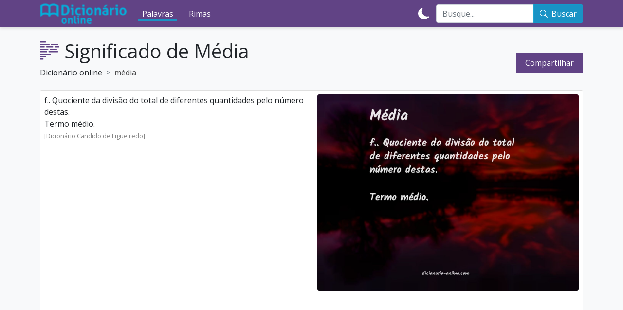

--- FILE ---
content_type: text/html; charset=utf-8
request_url: https://dicionario-online.com/media_4/
body_size: 9817
content:
<!DOCTYPE html>
<html lang="pt-br">

<head>
		<meta charset="utf-8">
	<meta http-equiv="X-UA-Compatible" content="IE=edge">
	<script defer src="../../lib/scripts/min/main.min.js"></script>
	<script async src="https://cdn.jsdelivr.net/npm/bootstrap@5.1.3/dist/js/bootstrap.min.js" integrity="sha384-QJHtvGhmr9XOIpI6YVutG+2QOK9T+ZnN4kzFN1RtK3zEFEIsxhlmWl5/YESvpZ13" crossorigin="anonymous"></script>
	<script defer src="../../lib/scripts/min/darkMode.min.js"></script>
	<script defer src="https://images.dmca.com/Badges/DMCABadgeHelper.min.js"></script>

	<meta name="viewport" content="width=device-width, initial-scale=1">
	<link rel="preconnect" href="https://fonts.googleapis.com">
	<link rel="preconnect" href="https://fonts.gstatic.com" crossorigin>
	<link href="https://fonts.googleapis.com/css2?family=Open+Sans&display=swap" rel="stylesheet">
	<!-- <meta name="google-site-verification" content="OuSOKOJcYmaIccv1wIf_NDyPH4VuJVGWB61Y6Y4Ifts" /> -->


	<meta name="description" content="Significado de Média no dicionário de português, a definição de média com rimas e anagramas. F.. Quociente da divisão do total de diferentes quantidades pelo núme.... Dicionário Online de Português." />
	<meta name="keywords" content=" Dicionário" />


	<link rel="icon" type="image/x-icon" href="../../favicon.ico">
	<link rel="canonical" href="https://dicionario-online.com/media_4/" />


	<meta name="color-scheme" content="dark light">
	<meta name="theme-color" content="#614385">
	<link rel="stylesheet" href="https://cdn.jsdelivr.net/npm/bootstrap@5.1.3/dist/css/bootstrap.min.css" integrity="sha384-1BmE4kWBq78iYhFldvKuhfTAU6auU8tT94WrHftjDbrCEXSU1oBoqyl2QvZ6jIW3" crossorigin="anonymous">
	<link rel="stylesheet" href="../../css/main.css" type="text/css" media="screen">


		<noscript>
		<style>
			body {
				visibility: visible;
			}
		</style>
	</noscript>
			<meta property="fb:app_id" content="1604098639807573" />
			<meta property="og:locale" content="pt_BR">
	<meta property="og:locale:alternate" content="pt_PT">
	<meta property="og:title" content="Média" />
	<meta property="og:description" content="Significado de Média no dicionário de português, a definição de média com rimas e anagramas. F.. Quociente da divisão do total de diferentes quantidades pelo núme..." />
	<meta property="og:url" content="https://dicionario-online.com/media_4/" />
	<meta property="og:site_name" content="Dicionário-Online" />
	<meta property="og:type" content="article" />

	<meta name="twitter:card" content="summary" />
	<meta name="twitter:title" content="Média" />
	<meta name="twitter:description" content="Significado de Média no dicionário de português, a definição de média com rimas e anagramas. F.. Quociente da divisão do total de diferentes quantidades pelo núme..." />
	<meta name="twitter:url" content="https://dicionario-online.com/media_4/" />

		<meta property="og:image" content="https://dicionario-online.com/img/dicionario_common_share.jpg" />
	<meta name="thumbnail" content="https://dicionario-online.com/img/dicionario_common_share.jpg" />
	<meta itemprop="image" content="https://dicionario-online.com/img/dicionario_common_share.jpg" />
	<meta property="og:image:height" content="1200" />
	<meta property="og:image:width" content="627" />
	<meta name="twitter:image" content="https://dicionario-online.com/img/dicionario_common_share.jpg" />

	<meta property="og:type" content="article"/>
	<title>Média</title>

	<!-- <script data-ad-client="ca-pub-4464150098144622" async src="https://pagead2.googlesyndication.com/pagead/js/adsbygoogle.js"></script> -->
<!-- Global site tag (gtag.js) - Google Analytics -->
<script async src="https://www.googletagmanager.com/gtag/js?id=G-LH34E6JDZ4"></script>
<script>
  window.dataLayer = window.dataLayer || [];
  function gtag(){dataLayer.push(arguments);}
  gtag('js', new Date());

  gtag('config', 'G-LH34E6JDZ4');
</script>


    <script type="application/ld+json">
        {
            "@context": "https://schema.org",
            "@type": "Organization",
            "name": "DicionárioOnline",
            "url": "https://dicionario-online.com"
        }
    </script>
    <script type="application/ld+json">
    {
      "@context": "https://schema.org",
      "@type": "WebSite",
      "url": "https://dicionario-online.com",
      "potentialAction": {
        "@type": "SearchAction",
        "target": {
          "@type": "EntryPoint",
          "urlTemplate": "https://dicionario-online.com/pesquisa.php??q={search_key}"
        },
        "query-input": "required name=search_key"
      }
    }
    </script>



</head>

<body style="visibility: hidden;">

	<header >

		<nav class="navbar mobile-navbar navbar-dark fixed-top navbar-expand-xl py-2 py-xl-0" style="background-color: #a8bad5;">
			<div class="container">

				<a class="navbar-brand d-flex" href="/">
					<img src="/logo-dicionario.png" id="logo" alt="dicionario-online" width="178px" height="30px">
				</a>

				<button class="navbar-toggler" type="button" data-bs-toggle="collapse" data-bs-target="#navbarCollapse" aria-controls="navbarCollapse" aria-expanded="true" aria-label="Toggle navigation">
					<div class="navbar-toggler-icon d-xl-none"></div>
				</button>

				<div class="navbar-collapse collapse" id="navbarCollapse">
					<ul class="navbar-nav mb-2 mb-xl-0 me-auto">
						<li class="nav-item p-xl-2">
							<a class="nav-link text-white active " href="/">Palavras</a>
						</li>
						<li class="nav-item p-xl-2">
							<a class="nav-link text-white  " href="/rimas/">Rimas</a>
						</li>
					</ul>
					<div class="d-flex flex-row-reverse flex-lg-row">
						<button id="theme-toggle" class="btn btn-link text-white d-inline-flex align-items-center" type="button">
							<div class="d-block-light d-none">
								<svg xmlns="http://www.w3.org/2000/svg" width="1.5em" height="1.5em" fill="currentColor" class="bi bi-moon-fill" viewBox="0 0 16 16">
									<title>Modo escuro</title>
									<path d="M6 .278a.768.768 0 0 1 .08.858 7.208 7.208 0 0 0-.878 3.46c0 4.021 3.278 7.277 7.318 7.277.527 0 1.04-.055 1.533-.16a.787.787 0 0 1 .81.316.733.733 0 0 1-.031.893A8.349 8.349 0 0 1 8.344 16C3.734 16 0 12.286 0 7.71 0 4.266 2.114 1.312 5.124.06A.752.752 0 0 1 6 .278z" />
								</svg>
							</div>
							<div class="d-block-dark d-none">
								<svg xmlns="http://www.w3.org/2000/svg" width="1.5em" height="1.5em" fill="currentColor" class="bi bi-brightness-high-fill" viewBox="0 0 16 16">
									<title>Modo claro</title>
									<path d="M12 8a4 4 0 1 1-8 0 4 4 0 0 1 8 0zM8 0a.5.5 0 0 1 .5.5v2a.5.5 0 0 1-1 0v-2A.5.5 0 0 1 8 0zm0 13a.5.5 0 0 1 .5.5v2a.5.5 0 0 1-1 0v-2A.5.5 0 0 1 8 13zm8-5a.5.5 0 0 1-.5.5h-2a.5.5 0 0 1 0-1h2a.5.5 0 0 1 .5.5zM3 8a.5.5 0 0 1-.5.5h-2a.5.5 0 0 1 0-1h2A.5.5 0 0 1 3 8zm10.657-5.657a.5.5 0 0 1 0 .707l-1.414 1.415a.5.5 0 1 1-.707-.708l1.414-1.414a.5.5 0 0 1 .707 0zm-9.193 9.193a.5.5 0 0 1 0 .707L3.05 13.657a.5.5 0 0 1-.707-.707l1.414-1.414a.5.5 0 0 1 .707 0zm9.193 2.121a.5.5 0 0 1-.707 0l-1.414-1.414a.5.5 0 0 1 .707-.707l1.414 1.414a.5.5 0 0 1 0 .707zM4.464 4.465a.5.5 0 0 1-.707 0L2.343 3.05a.5.5 0 1 1 .707-.707l1.414 1.414a.5.5 0 0 1 0 .708z" />
								</svg>
							</div>
						</button>

						<form id="form-pesq" name="form-pesq" action="/pesquisa.php" method="get" class="navbar-form m-0 w-100" role="search">
							<div class="input-group">
								<input type="search" class="form-control" name="q" id="search_key_navbar" placeholder="Busque..." aria-label="Search">
								<button type="submit" class="input-group-text btn btn-sample d-inline-flex text-white">
									<div class="d-inline-flex me-2">
										<svg xmlns="http://www.w3.org/2000/svg" width="1em" height="1em" fill="currentColor" class="bi bi-search" viewBox="0 0 16 16">
											<path d="M11.742 10.344a6.5 6.5 0 1 0-1.397 1.398h-.001c.03.04.062.078.098.115l3.85 3.85a1 1 0 0 0 1.415-1.414l-3.85-3.85a1.007 1.007 0 0 0-.115-.1zM12 6.5a5.5 5.5 0 1 1-11 0 5.5 5.5 0 0 1 11 0z" />
										</svg>
									</div>
									Buscar
								</button>
							</div>
						</form>
					</div>
				</div>
			</div>
		</nav>

	</header>
				<main role="main" class="container my-5 pt-4">
			    <article class="row palavra">
        <div class="d-flex flex-column flex-md-row justify-content-between align-items-center my-2">
            <div class="container p-0">
                <h1>
                    <div class="icon baseline">
                        <svg xmlns="http://www.w3.org/2000/svg" width="16" height="16" fill="currentColor" class="bi bi-body-text" viewBox="0 0 16 16">
                            <path fill-rule="evenodd" d="M0 .5A.5.5 0 0 1 .5 0h4a.5.5 0 0 1 0 1h-4A.5.5 0 0 1 0 .5Zm0 2A.5.5 0 0 1 .5 2h7a.5.5 0 0 1 0 1h-7a.5.5 0 0 1-.5-.5Zm9 0a.5.5 0 0 1 .5-.5h5a.5.5 0 0 1 0 1h-5a.5.5 0 0 1-.5-.5Zm-9 2A.5.5 0 0 1 .5 4h3a.5.5 0 0 1 0 1h-3a.5.5 0 0 1-.5-.5Zm5 0a.5.5 0 0 1 .5-.5h5a.5.5 0 0 1 0 1h-5a.5.5 0 0 1-.5-.5Zm7 0a.5.5 0 0 1 .5-.5h3a.5.5 0 0 1 0 1h-3a.5.5 0 0 1-.5-.5Zm-12 2A.5.5 0 0 1 .5 6h6a.5.5 0 0 1 0 1h-6a.5.5 0 0 1-.5-.5Zm8 0a.5.5 0 0 1 .5-.5h5a.5.5 0 0 1 0 1h-5a.5.5 0 0 1-.5-.5Zm-8 2A.5.5 0 0 1 .5 8h5a.5.5 0 0 1 0 1h-5a.5.5 0 0 1-.5-.5Zm7 0a.5.5 0 0 1 .5-.5h7a.5.5 0 0 1 0 1h-7a.5.5 0 0 1-.5-.5Zm-7 2a.5.5 0 0 1 .5-.5h8a.5.5 0 0 1 0 1h-8a.5.5 0 0 1-.5-.5Zm0 2a.5.5 0 0 1 .5-.5h4a.5.5 0 0 1 0 1h-4a.5.5 0 0 1-.5-.5Zm0 2a.5.5 0 0 1 .5-.5h2a.5.5 0 0 1 0 1h-2a.5.5 0 0 1-.5-.5Z" />
                        </svg>
                    </div>
                    Significado de Média                </h1>
                <!-- Breadcrumbs -->
                <nav style="--bs-breadcrumb-divider: '>';" aria-label="breadcrumb">
                    <ol class="breadcrumb" itemscope itemtype="http://schema.org/BreadcrumbList">
                        <li class="breadcrumb-item" itemprop="itemListElement" itemscope itemtype="http://schema.org/ListItem">
                            <a href="/" itemprop="item">
                                <span itemprop="name">Dicionário online</span>
                            </a>
                            <meta itemprop="position" content="1" />
                        </li>
                        <li class="breadcrumb-item active" itemprop="itemListElement" itemscope itemtype="http://schema.org/ListItem">
                            <a href="/media_4" itemprop="item">
                                <span itemprop="name">média</span>
                            </a>
                            <meta itemprop="position" content="2" />
                        </li>
                    </ol>
                </nav>
            </div>
              <div class="share-button w-100 w-md-auto">
    <div class="share-button__back d-flex justify-content-around text-center">
      <a class="share__link" rel="nofollow" target="_blank" href="https://www.facebook.com/sharer/sharer.php?u=https://dicionario-online.com/media_4/" title="facebook">
        <svg class="share__icon share__icon--facebook" width="48" height="48" viewBox="0 0 48 48" fill="none" xmlns="http://www.w3.org/2000/svg">
          <path d="M48 24C48 10.7438 37.2562 0 24 0C10.7438 0 0 10.7438 0 24C0 35.9813 8.775 45.9094 20.25 47.7094V30.9375H14.1562V24H20.25V18.7125C20.25 12.6984 23.8313 9.375 29.3156 9.375C31.9406 9.375 34.6875 9.84375 34.6875 9.84375V15.75H31.6594C28.6781 15.75 27.75 17.6016 27.75 19.5V24H34.4062L33.3422 30.9375H27.75V47.7094C39.225 45.9094 48 35.9813 48 24Z" fill="#1877F2" />
          <path d="M33.3422 30.9375L34.4062 24H27.75V19.5C27.75 17.6016 28.6781 15.75 31.6594 15.75H34.6875V9.84375C34.6875 9.84375 31.9406 9.375 29.3156 9.375C23.8313 9.375 20.25 12.6984 20.25 18.7125V24H14.1562V30.9375H20.25V47.7094C21.4734 47.9016 22.725 48 24 48C25.275 48 26.5266 47.9016 27.75 47.7094V30.9375H33.3422Z" fill="white" />
        </svg>
      </a>
      <a class="share__link" rel="nofollow" target="_blank" href="https://twitter.com/share?text=&amp;url=https://dicionario-online.com/media_4/" title="twitter">
        <svg class="share__icon share__icon--twitter" width="48" height="48" viewBox="0 0 48 48" fill="none" xmlns="http://www.w3.org/2000/svg">
          <path d="M0 24C0 10.7452 10.7452 0 24 0C37.2548 0 48 10.7452 48 24C48 37.2548 37.2548 48 24 48C10.7452 48 0 37.2548 0 24Z" fill="#55ACEE" />
          <path d="M23.2812 19.5075L23.3316 20.338L22.4922 20.2363C19.4369 19.8465 16.7677 18.5245 14.5013 16.3043L13.3934 15.2027L13.108 16.0162C12.5036 17.8297 12.8897 19.7448 14.1488 21.0328C14.8203 21.7447 14.6692 21.8464 13.5109 21.4227C13.108 21.2871 12.7554 21.1854 12.7219 21.2362C12.6044 21.3549 13.0073 22.8971 13.3262 23.5073C13.7627 24.3547 14.6524 25.1851 15.6261 25.6766L16.4487 26.0664L15.475 26.0834C14.5349 26.0834 14.5013 26.1003 14.6021 26.4562C14.9378 27.5578 16.264 28.7273 17.7413 29.2357L18.7822 29.5916L17.8756 30.1339C16.5326 30.9136 14.9546 31.3542 13.3766 31.3881C12.6211 31.4051 12 31.4728 12 31.5237C12 31.6932 14.0481 32.6423 15.24 33.0151C18.8157 34.1167 23.063 33.6422 26.2526 31.761C28.5189 30.4221 30.7852 27.7612 31.8428 25.1851C32.4136 23.8123 32.9844 21.304 32.9844 20.1007C32.9844 19.3211 33.0347 19.2194 33.9748 18.2873C34.5288 17.7449 35.0492 17.1517 35.15 16.9823C35.3178 16.6603 35.3011 16.6603 34.4449 16.9484C33.018 17.4568 32.8165 17.389 33.5216 16.6264C34.042 16.084 34.6631 15.101 34.6631 14.8129C34.6631 14.7621 34.4113 14.8468 34.1259 14.9993C33.8238 15.1688 33.1523 15.423 32.6486 15.5756L31.7421 15.8637L30.9195 15.3044C30.4663 14.9993 29.8283 14.6604 29.4926 14.5587C28.6364 14.3214 27.327 14.3553 26.5548 14.6265C24.4563 15.3892 23.1301 17.3551 23.2812 19.5075Z" fill="white" />
        </svg>
      </a>
      <a class="share__link" rel="nofollow" target="_blank" href="https://pinterest.com/pin/create/button/?url=https://dicionario-online.com/media_4/&amp;media=https://dicionario-online.com/img/dicionario_common_share.jpg&amp;description=Média" title="pinterest">
        <svg class="share__icon share__icon--pinterest" width="48" height="48" viewBox="0 0 48 48" fill="none" xmlns="http://www.w3.org/2000/svg">
          <path d="M24 47.8033C37.2548 47.8033 48 37.1021 48 23.9016C48 10.7011 37.2548 0 24 0C10.7452 0 0 10.7011 0 23.9016C0 37.1021 10.7452 47.8033 24 47.8033Z" fill="white" />
          <path d="M24 0C10.7457 0 0 10.7016 0 23.9016C0 34.0328 6.32099 42.6885 15.2494 46.1705C15.0321 44.282 14.8543 41.3705 15.3284 39.3049C15.763 37.4361 18.1333 27.423 18.1333 27.423C18.1333 27.423 17.4222 25.9869 17.4222 23.882C17.4222 20.5574 19.358 18.0787 21.7679 18.0787C23.8222 18.0787 24.8099 19.6131 24.8099 21.4426C24.8099 23.4885 23.5062 26.5574 22.8148 29.4098C22.242 31.7902 24.0198 33.7377 26.3704 33.7377C30.637 33.7377 33.916 29.2525 33.916 22.8C33.916 17.0754 29.7877 13.082 23.8815 13.082C17.0469 13.082 13.037 18.177 13.037 23.4492C13.037 25.4951 13.8272 27.6984 14.8148 28.8984C15.0123 29.1344 15.0321 29.3508 14.9728 29.5869C14.7951 30.3344 14.3802 31.9672 14.3012 32.3016C14.2025 32.7344 13.9457 32.8328 13.4914 32.6164C10.4889 31.2197 8.61235 26.8721 8.61235 23.3508C8.61235 15.8164 14.1037 8.8918 24.4741 8.8918C32.7901 8.8918 39.2691 14.7934 39.2691 22.7016C39.2691 30.9443 34.0543 37.5738 26.8247 37.5738C24.3951 37.5738 22.1037 36.3148 21.3333 34.8197C21.3333 34.8197 20.1284 39.3836 19.8321 40.5049C19.2988 42.5902 17.837 45.1869 16.8494 46.7803C19.1012 47.4689 21.4716 47.8426 23.9605 47.8426C37.2148 47.8426 47.9605 37.141 47.9605 23.941C48 10.7016 37.2543 0 24 0Z" fill="#E60019" />
        </svg>
      </a>
      <a class="share__link" rel="nofollow" href="whatsapp://send?text=Média https://dicionario-online.com/media_4/" data-action="share/whatsapp/share" title="whatsapp">
        <svg class="share__icon share__icon--whatsapp" width="48" height="48" viewBox="0 0 48 48" fill="none" xmlns="http://www.w3.org/2000/svg">
          <path d="M24 48C37.2548 48 48 37.2548 48 24C48 10.7452 37.2548 0 24 0C10.7452 0 0 10.7452 0 24C0 37.2548 10.7452 48 24 48Z" fill="#25D366" />
          <path fill-rule="evenodd" clip-rule="evenodd" d="M24.7911 37.3525H24.7852C22.3967 37.3517 20.0498 36.7524 17.9653 35.6154L10.4 37.6L12.4246 30.2048C11.1757 28.0405 10.5186 25.5855 10.5196 23.0702C10.5228 15.2017 16.9248 8.79999 24.7909 8.79999C28.6086 8.80164 32.1918 10.2879 34.8862 12.9854C37.5806 15.6828 39.0636 19.2683 39.0621 23.0815C39.059 30.9483 32.6595 37.3493 24.7911 37.3525ZM18.3159 33.0319L18.749 33.2889C20.5702 34.3697 22.6578 34.9415 24.7863 34.9423H24.7911C31.3288 34.9423 36.6499 29.6211 36.6525 23.0807C36.6538 19.9112 35.4212 16.9311 33.1817 14.689C30.9422 12.4469 27.964 11.2115 24.7957 11.2104C18.2529 11.2104 12.9318 16.5311 12.9292 23.0711C12.9283 25.3124 13.5554 27.4951 14.7427 29.3836L15.0248 29.8324L13.8265 34.2095L18.3159 33.0319ZM31.4924 26.154C31.7411 26.2742 31.9091 26.3554 31.9808 26.4751C32.0699 26.6238 32.0699 27.3378 31.7729 28.1708C31.4756 29.0038 30.051 29.764 29.3659 29.8663C28.7516 29.9582 27.9741 29.9965 27.1199 29.725C26.602 29.5607 25.9379 29.3413 25.0871 28.9739C21.7442 27.5304 19.485 24.2904 19.058 23.678C19.0281 23.6351 19.0072 23.6051 18.9955 23.5895L18.9927 23.5857C18.804 23.3339 17.5395 21.6468 17.5395 19.9008C17.5395 18.2582 18.3463 17.3973 18.7177 17.001C18.7432 16.9739 18.7666 16.9489 18.7875 16.926C19.1144 16.569 19.5007 16.4797 19.7384 16.4797C19.9761 16.4797 20.2141 16.4819 20.4219 16.4924C20.4475 16.4937 20.4742 16.4935 20.5017 16.4933C20.7095 16.4921 20.9686 16.4906 21.2242 17.1045C21.3225 17.3407 21.4664 17.691 21.6181 18.0604C21.9249 18.8074 22.264 19.6328 22.3236 19.7522C22.4128 19.9307 22.4722 20.1389 22.3533 20.3769C22.3355 20.4126 22.319 20.4463 22.3032 20.4785C22.2139 20.6608 22.1483 20.7948 21.9967 20.9718C21.9372 21.0413 21.8756 21.1163 21.814 21.1913C21.6913 21.3407 21.5687 21.4901 21.4619 21.5965C21.2833 21.7743 21.0975 21.9672 21.3055 22.3242C21.5135 22.6812 22.2292 23.8489 23.2892 24.7945C24.4288 25.8109 25.4192 26.2405 25.9212 26.4582C26.0192 26.5008 26.0986 26.5352 26.1569 26.5644C26.5133 26.7429 26.7213 26.713 26.9294 26.4751C27.1374 26.2371 27.8208 25.4338 28.0584 25.0769C28.2961 24.7201 28.5339 24.7795 28.8607 24.8984C29.1877 25.0176 30.9408 25.8801 31.2974 26.0586C31.367 26.0934 31.4321 26.1249 31.4924 26.154Z" fill="#FDFDFD" />
        </svg>
      </a>
    </div>
    <div class="share-button__front">
      <p class="share-button__text text-white">
        Compartilhar
      </p>
    </div>
  </div>
        </div>
        <div class="col">
            <div class="card bg-white p-2">
                                    <div class="row mb-4">
                                                    <div class="col">
                                <span>f.. Quociente da divisão do total de diferentes quantidades pelo número destas.<br/>
Termo médio.<br /><span style="font-size:0.8em; color: gray;">[Dicionário Candido de Figueiredo]</span></span>
                            </div>
                            <div class="col">

                                <img class="img-fluid rounded" alt="Significado de média" width="1024" height="768" src="/fotos/gen/1c/9f/1c9f7d22e595cab2258286c084e18113.jpg" />
                            </div>
                                            </div>
                    <script async src="//pagead2.googlesyndication.com/pagead/js/adsbygoogle.js"></script>
                    <!-- dicionario-online responsive -->
                    <ins class="adsbygoogle" style="display:block" data-ad-client="ca-pub-4464150098144622" data-ad-slot="1641375391" data-ad-format="auto"></ins>
                    <script>
                        (adsbygoogle = window.adsbygoogle || []).push({});
                    </script>
                            <div class="row mb-4">
                <h2>
                    <div class="icon baseline">
                        <svg xmlns="http://www.w3.org/2000/svg" width="16" height="16" fill="currentColor" class="bi bi-book" viewBox="0 0 16 16">
                            <path d="M1 2.828c.885-.37 2.154-.769 3.388-.893 1.33-.134 2.458.063 3.112.752v9.746c-.935-.53-2.12-.603-3.213-.493-1.18.12-2.37.461-3.287.811V2.828zm7.5-.141c.654-.689 1.782-.886 3.112-.752 1.234.124 2.503.523 3.388.893v9.923c-.918-.35-2.107-.692-3.287-.81-1.094-.111-2.278-.039-3.213.492V2.687zM8 1.783C7.015.936 5.587.81 4.287.94c-1.514.153-3.042.672-3.994 1.105A.5.5 0 0 0 0 2.5v11a.5.5 0 0 0 .707.455c.882-.4 2.303-.881 3.68-1.02 1.409-.142 2.59.087 3.223.877a.5.5 0 0 0 .78 0c.633-.79 1.814-1.019 3.222-.877 1.378.139 2.8.62 3.681 1.02A.5.5 0 0 0 16 13.5v-11a.5.5 0 0 0-.293-.455c-.952-.433-2.48-.952-3.994-1.105C10.413.809 8.985.936 8 1.783z" />
                        </svg>
                    </div>
                    Definição de Média                </h2>
                <span>Classe gramatical de média: <b>Substantivo feminino</b><br />
Possui <b>5</b> letras<br />
Possui as vogais: <b>a e i</b><br />
Possui as consoantes: <b>d m</b><br />
Média escrita ao contrário: <b>4_aidem</b><br />
Média escrita em linguagem l337: <b>méd1a</b><br />
Na numerologia média é o número <b>5</b><br />
</span>            </div>
            

                            <div class="row mb-2">
                    <h2>
                        <div class="icon baseline">
                            <svg xmlns="http://www.w3.org/2000/svg" width="16" height="16" fill="currentColor" class="bi bi-blockquote-left" viewBox="0 0 16 16">
                                <path d="M2.5 3a.5.5 0 0 0 0 1h11a.5.5 0 0 0 0-1h-11zm5 3a.5.5 0 0 0 0 1h6a.5.5 0 0 0 0-1h-6zm0 3a.5.5 0 0 0 0 1h6a.5.5 0 0 0 0-1h-6zm-5 3a.5.5 0 0 0 0 1h11a.5.5 0 0 0 0-1h-11zm.79-5.373c.112-.078.26-.17.444-.275L3.524 6c-.122.074-.272.17-.452.287-.18.117-.35.26-.51.428a2.425 2.425 0 0 0-.398.562c-.11.207-.164.438-.164.692 0 .36.072.65.217.873.144.219.385.328.72.328.215 0 .383-.07.504-.211a.697.697 0 0 0 .188-.463c0-.23-.07-.404-.211-.521-.137-.121-.326-.182-.568-.182h-.282c.024-.203.065-.37.123-.498a1.38 1.38 0 0 1 .252-.37 1.94 1.94 0 0 1 .346-.298zm2.167 0c.113-.078.262-.17.445-.275L5.692 6c-.122.074-.272.17-.452.287-.18.117-.35.26-.51.428a2.425 2.425 0 0 0-.398.562c-.11.207-.164.438-.164.692 0 .36.072.65.217.873.144.219.385.328.72.328.215 0 .383-.07.504-.211a.697.697 0 0 0 .188-.463c0-.23-.07-.404-.211-.521-.137-.121-.326-.182-.568-.182h-.282a1.75 1.75 0 0 1 .118-.492c.058-.13.144-.254.257-.375a1.94 1.94 0 0 1 .346-.3z" />
                            </svg>
                        </div>
                        Citações e frases de Média                    </h2>
                                            <figure class="mb-0">
                            <blockquote class="blockquote">
                                <p>O fim da arte inferior é agradar, o fim da arte média é elevar, o fim da arte superior é libertar.</p>
                            </blockquote>
                            <figcaption class="blockquote-footer">
                                <cite title="Source Title">Fernando Pessoa</cite>
                            </figcaption>
                        </figure>
                                            <figure class="mb-0 text-end">
                            <blockquote class="blockquote">
                                <p>Numa vida média de 50 anos, 80 a 100 dias são empregados pelos homens só no ato de fazer a barba.  Ignora-se o que as mulheres fazem com esse tempo.</p>
                            </blockquote>
                            <figcaption class="blockquote-footer">
                                <cite title="Source Title">Millôr Fernandes</cite>
                            </figcaption>
                        </figure>
                                            <figure class="mb-0">
                            <blockquote class="blockquote">
                                <p>Se o sujeito está com o rabo no forno e a cabeça na geladeira, não se pode dizer que ele está com uma ótima temperatura média.</p>
                            </blockquote>
                            <figcaption class="blockquote-footer">
                                <cite title="Source Title">Delfim Neto</cite>
                            </figcaption>
                        </figure>
                                            <figure class="mb-0 text-end">
                            <blockquote class="blockquote">
                                <p>Todos os grandes homens saem da classe média.</p>
                            </blockquote>
                            <figcaption class="blockquote-footer">
                                <cite title="Source Title">Ralph Emerson</cite>
                            </figcaption>
                        </figure>
                                            <figure class="mb-0">
                            <blockquote class="blockquote">
                                <p>A tirania, na Idade Média, começou pela liberdade. Tudo começa por ela.</p>
                            </blockquote>
                            <figcaption class="blockquote-footer">
                                <cite title="Source Title">Jules Michelet</cite>
                            </figcaption>
                        </figure>
                                    </div>
                            <div class="row mb-4">
                    <h2>
                        <div class="icon baseline">
                            <svg xmlns="http://www.w3.org/2000/svg" width="16" height="16" fill="currentColor" class="bi bi-music-note-list" viewBox="0 0 16 16">
                                <path d="M12 13c0 1.105-1.12 2-2.5 2S7 14.105 7 13s1.12-2 2.5-2 2.5.895 2.5 2z" />
                                <path fill-rule="evenodd" d="M12 3v10h-1V3h1z" />
                                <path d="M11 2.82a1 1 0 0 1 .804-.98l3-.6A1 1 0 0 1 16 2.22V4l-5 1V2.82z" />
                                <path fill-rule="evenodd" d="M0 11.5a.5.5 0 0 1 .5-.5H4a.5.5 0 0 1 0 1H.5a.5.5 0 0 1-.5-.5zm0-4A.5.5 0 0 1 .5 7H8a.5.5 0 0 1 0 1H.5a.5.5 0 0 1-.5-.5zm0-4A.5.5 0 0 1 .5 3H8a.5.5 0 0 1 0 1H.5a.5.5 0 0 1-.5-.5z" />
                            </svg>
                        </div>
                        Rimas com Média                    </h2>

                    <div class="row">
                        <div class="col-6 col-lg-4 col-xl-3 py-2"><a href="../impertinencia/">impertinência</a></div><div class="col-6 col-lg-4 col-xl-3 py-2"><a href="../ramaria/">ramaria</a></div><div class="col-6 col-lg-4 col-xl-3 py-2"><a href="../panoplia/">panóplia</a></div><div class="col-6 col-lg-4 col-xl-3 py-2"><a href="../aquiescencia/">aquiescência</a></div><div class="col-6 col-lg-4 col-xl-3 py-2"><a href="../demasia/">demasia</a></div><div class="col-6 col-lg-4 col-xl-3 py-2"><a href="../tirania/">tirania</a></div><div class="col-6 col-lg-4 col-xl-3 py-2"><a href="../volupia/">volúpia</a></div><div class="col-6 col-lg-4 col-xl-3 py-2"><a href="../furia/">fúria</a></div><div class="col-6 col-lg-4 col-xl-3 py-2"><a href="../pudicicia/">pudicícia</a></div><div class="col-6 col-lg-4 col-xl-3 py-2"><a href="../desinencia/">desinência</a></div><div class="col-6 col-lg-4 col-xl-3 py-2"><a href="../insignificancia/">insignificância</a></div><div class="col-6 col-lg-4 col-xl-3 py-2"><a href="../carestia/">carestia</a></div><div class="col-6 col-lg-4 col-xl-3 py-2"><a href="../condescendencia/">condescendência</a></div><div class="col-6 col-lg-4 col-xl-3 py-2"><a href="../ignorancia/">ignorância</a></div><div class="col-6 col-lg-4 col-xl-3 py-2"><a href="../insignia/">insígnia</a></div><div class="col-6 col-lg-4 col-xl-3 py-2"><a href="../frontaria/">frontaria</a></div><div class="col-6 col-lg-4 col-xl-3 py-2"><a href="../etimologia/">etimologia</a></div><div class="col-6 col-lg-4 col-xl-3 py-2"><a href="../florescencia/">florescência</a></div><div class="col-6 col-lg-4 col-xl-3 py-2"><a href="../inocencia/">inocência</a></div><div class="col-6 col-lg-4 col-xl-3 py-2"><a href="../eufonia/">eufonia</a></div><div class="col-6 col-lg-4 col-xl-3 py-2"><a href="../concordancia/">concordância</a></div><div class="col-6 col-lg-4 col-xl-3 py-2"><a href="../poesia/">poesia</a></div><div class="col-6 col-lg-4 col-xl-3 py-2"><a href="../potencia/">potência</a></div><div class="col-6 col-lg-4 col-xl-3 py-2"><a href="../cria/">cria</a></div>                        <p class="mb-0 pt-2"><a href="/rimas/media_4/">Ver mais rimas</a></p>
                    </div>

                </div>
                            <div class="row mb-4">
                    <h2>
                        <div class="icon baseline">
                            <svg xmlns="http://www.w3.org/2000/svg" width="16" height="16" fill="currentColor" class="bi bi-shuffle" viewBox="0 0 16 16">
                                <path fill-rule="evenodd" d="M0 3.5A.5.5 0 0 1 .5 3H1c2.202 0 3.827 1.24 4.874 2.418.49.552.865 1.102 1.126 1.532.26-.43.636-.98 1.126-1.532C9.173 4.24 10.798 3 13 3v1c-1.798 0-3.173 1.01-4.126 2.082A9.624 9.624 0 0 0 7.556 8a9.624 9.624 0 0 0 1.317 1.918C9.828 10.99 11.204 12 13 12v1c-2.202 0-3.827-1.24-4.874-2.418A10.595 10.595 0 0 1 7 9.05c-.26.43-.636.98-1.126 1.532C4.827 11.76 3.202 13 1 13H.5a.5.5 0 0 1 0-1H1c1.798 0 3.173-1.01 4.126-2.082A9.624 9.624 0 0 0 6.444 8a9.624 9.624 0 0 0-1.317-1.918C4.172 5.01 2.796 4 1 4H.5a.5.5 0 0 1-.5-.5z" />
                                <path d="M13 5.466V1.534a.25.25 0 0 1 .41-.192l2.36 1.966c.12.1.12.284 0 .384l-2.36 1.966a.25.25 0 0 1-.41-.192zm0 9v-3.932a.25.25 0 0 1 .41-.192l2.36 1.966c.12.1.12.284 0 .384l-2.36 1.966a.25.25 0 0 1-.41-.192z" />
                            </svg>
                        </div>
                        Anagramas de Média                    </h2>
                    <p>
                        <a href="/demia/">dêmia</a>                    </p>
                </div>
                            <div class="row">
                    <h2>
                        <div class="icon baseline">
                            <svg xmlns="http://www.w3.org/2000/svg" width="16" height="16" fill="currentColor" class="bi bi-arrow-left-right" viewBox="0 0 16 16">
                                <path fill-rule="evenodd" d="M1 11.5a.5.5 0 0 0 .5.5h11.793l-3.147 3.146a.5.5 0 0 0 .708.708l4-4a.5.5 0 0 0 0-.708l-4-4a.5.5 0 0 0-.708.708L13.293 11H1.5a.5.5 0 0 0-.5.5zm14-7a.5.5 0 0 1-.5.5H2.707l3.147 3.146a.5.5 0 1 1-.708.708l-4-4a.5.5 0 0 1 0-.708l4-4a.5.5 0 1 1 .708.708L2.707 4H14.5a.5.5 0 0 1 .5.5z" />
                            </svg>
                        </div>
                        Palavras e expressões relacionadas com Média                    </h2>
                    <span>
                        <a href="/quociente/">quociente</a> e <a href="/total/">total</a>                    </span>
                </div>
                        </div>
        </div>
        <nav aria-label="navegação palavras" class="py-3">
            <ul class="pagination flex-column flex-md-row">
                                        <li class="page-item">
                            <a class="page-link" href="/mediato/"> mediato</a>
                        </li>
                                        <li class="page-item">
                            <a class="page-link" href="/mediator/"> mediator</a>
                        </li>
                                        <li class="page-item">
                            <a class="page-link" href="/mediatriz/"> mediatriz</a>
                        </li>
                                <li class="page-item active">
                    <a class="page-link" href="#">média</a>
                </li>
                                        <li class="page-item">
                            <a class="page-link" href="/medicago/"> medicago</a>
                        </li>
                                        <li class="page-item">
                            <a class="page-link" href="/medicagem-dos-pastos/"> medicagem-dos-pastos</a>
                        </li>
                                        <li class="page-item">
                            <a class="page-link" href="/medicacao/"> medicação</a>
                        </li>
                            </ul>
        </nav>
    </article>
</main>
<!-- Footer -->
<footer class="p-3">
	<div class="container">
		<div class="row">
			<div class="col-md-4">
				<p>
					O Dicionário Online de Português é um dicionário de língua Portuguesa com significados, definições e rimas de mais de 380.000 palavras e verbetes.
				</p>
			</div>
			<div class="col-md-8">
				<ul class="w-100 text-center text-md-start d-inline-block">
					<li class="text-white"><a class="mb-2" href="/politica-de-privacidade/">Política de Privacidade</a></li>
					<li class="text-white"><a class="mb-2" href="/abreviaturas-usadas/">Abreviaturas usadas</a></li>
					<li class="text-white"><a class="mb-2" href="/creditos/">Créditos</a></li>
					<li class="text-white"><a class="mb-2" href="/parceiros.php">Parceiros</a></li>
				</ul>
			</div>
		</div>
	</div>
	<div class="container d-flex align-items-center justify-content-between border-top pt-3">

		<span id="copyright">
			&copy;
			<script>
				document.getElementById('copyright').appendChild(document.createTextNode(new Date().getFullYear()))
			</script>
			Dicionario-online.com
		</span>

		<!--<a href="//www.dmca.com/Protection/Status.aspx?ID=3bd6eca1-218c-4f6f-8947-54000159230d" rel="nofollow" title="DMCA.com Protection Status" class="dmca-badge">
			<img width=100 height=20 data-src="https://images.dmca.com/Badges/dmca-badge-w100-5x1-05.png?ID=3bd6eca1-218c-4f6f-8947-54000159230d" class="lazy" alt="DMCA.com Protection Status" />
		</a>-->
	</div>
</footer>

<!-- <script src="https://apis.google.com/js/platform.js" defer ></script>-->


<script defer src="https://static.cloudflareinsights.com/beacon.min.js/vcd15cbe7772f49c399c6a5babf22c1241717689176015" integrity="sha512-ZpsOmlRQV6y907TI0dKBHq9Md29nnaEIPlkf84rnaERnq6zvWvPUqr2ft8M1aS28oN72PdrCzSjY4U6VaAw1EQ==" data-cf-beacon='{"version":"2024.11.0","token":"106fe1dfcc1e49fca0db706b7a1d5887","r":1,"server_timing":{"name":{"cfCacheStatus":true,"cfEdge":true,"cfExtPri":true,"cfL4":true,"cfOrigin":true,"cfSpeedBrain":true},"location_startswith":null}}' crossorigin="anonymous"></script>
</body>

</html>

--- FILE ---
content_type: text/html; charset=utf-8
request_url: https://www.google.com/recaptcha/api2/aframe
body_size: 270
content:
<!DOCTYPE HTML><html><head><meta http-equiv="content-type" content="text/html; charset=UTF-8"></head><body><script nonce="YUDLCL9YqZHIWIsjqRToKg">/** Anti-fraud and anti-abuse applications only. See google.com/recaptcha */ try{var clients={'sodar':'https://pagead2.googlesyndication.com/pagead/sodar?'};window.addEventListener("message",function(a){try{if(a.source===window.parent){var b=JSON.parse(a.data);var c=clients[b['id']];if(c){var d=document.createElement('img');d.src=c+b['params']+'&rc='+(localStorage.getItem("rc::a")?sessionStorage.getItem("rc::b"):"");window.document.body.appendChild(d);sessionStorage.setItem("rc::e",parseInt(sessionStorage.getItem("rc::e")||0)+1);localStorage.setItem("rc::h",'1763449408319');}}}catch(b){}});window.parent.postMessage("_grecaptcha_ready", "*");}catch(b){}</script></body></html>

--- FILE ---
content_type: text/css
request_url: https://dicionario-online.com/css/main.css
body_size: 2427
content:
:root,html[data-theme="light"]{color-scheme:light dark;--primary-color-value: 97, 67, 133;--primary-color: rgb(var(--primary-color-value));--secondary-color-value: 0, 0, 0;--secondary-color: rgb(var(--secondary-color-value));--accent-color-value: 16, 160, 207;--accent-color: rgb(var(--accent-color-value));--terciary-color-value: 255, 255, 255;--terciary-color: rgb(var(--terciary-color-value));--gradient-dark: #614385;--gradient-light: #516395;--bs-body-bg: var(--bs-light)}html[data-theme="dark"]{--secondary-color-value: 255, 255, 255;--secondary-color: rgba(var(--secondary-color-value), .87);--accent-color-value: 33, 42, 46;--terciary-color-value: 33, 42, 46;--bs-light: rgb(38, 50, 56);--bs-white-rgb: 33, 42, 46;--bs-body-color: var(--secondary-color)}*{box-sizing:border-box;margin:0;padding:0}body{font-family:"Open Sans", sans-serif;min-height:100vh;display:flex;flex-direction:column}a:link,a:visited{text-decoration:none;color:inherit;cursor:pointer}ul{list-style:none;padding:0;list-style-type:none}img{min-width:100%;height:auto}img[src=""],img:not([src]){visibility:hidden}img[src=""]::before,img:not([src])::before{display:block;content:"";padding-top:calc(100% - 24px)}[data-theme="light"] .d-block-light,[data-theme="dark"] .d-block-dark{display:flex !important}html[data-theme="dark"] img{filter:brightness(0.8) contrast(1.2)}html[data-theme="dark"] .text-white{color:var(--secondary-color) !important}html[data-theme="dark"] .list-group-item{border-color:rgba(var(--secondary-color-value), 0.125)}html[data-theme="dark"] .accordion-item{border-color:rgba(var(--secondary-color-value), 0.125)}html[data-theme="dark"] .accordion:not(.accordion-flush){border-top-left-radius:0.25rem !important;border-top-right-radius:0.25rem !important}html[data-theme="dark"] .accordion-button{color:#fff;background-color:var(--bs-light);border-top:none}html[data-theme="dark"] .accordion-button:not(.collapsed){color:#fff;border-bottom:none}html[data-theme="dark"] .accordion-button::after{filter:invert(1) grayscale(100%) brightness(200%)}html[data-theme="dark"] .accordion-flush .accordion-button{border-right:0;border-left:0;border-radius:0}html[data-theme="dark"] .accordion-flush .accordion-collapse{border-width:0}html[data-theme="dark"] .accordion-flush .accordion-item:first-of-type .accordion-button{border-top-width:0;border-top-left-radius:0;border-top-right-radius:0}html[data-theme="dark"] .accordion-flush .accordion-item:last-of-type .accordion-button.collapsed{border-bottom-width:0;border-bottom-right-radius:0;border-bottom-left-radius:0}table *{color:var(--bs-body-color);-webkit-user-select:none;-khtml-user-select:none;-moz-user-select:none;-ms-user-select:none;-o-user-select:none;user-select:none;border-color:rgba(0, 0, 0, 0.125)}table tbody tr:last-child td{border:none}table tbody tr:hover td{color:rgba(var(--secondary-color-value), 1) !important}.div--table-wrapper{border:1px solid rgba(0, 0, 0, 0.125)}.form-check-input,.form-check-label{cursor:pointer}.form-check-input:checked,.form-check-label:checked{background-color:var(--primary-color);border-color:var(--primary-color)}.form-check-input:focus,.form-check-label:focus{box-shadow:0 0 0 0.25rem rgba(var(--primary-color-value), 0.25)}.col:empty{display:none}.card{overflow:hidden}.card .card-image{overflow:hidden;position:relative}.card .card-image .image-wrap{height:auto;transform:translateZ(0);display:block;transition:transform 750ms cubic-bezier(0.2, 1, 0.3, 1);overflow:hidden}.card .card-image::after{box-shadow:inset 0 0 0 0 rgba(0, 0, 0, 0);content:"";display:block;height:100%;position:absolute;top:0;width:100%;transition:box-shadow 1250ms cubic-bezier(0.2, 1, 0.3, 1)}.card:hover .card-image::after{box-shadow:inset 0 -12rem 5rem -5rem rgba(0, 0, 0, 0.2)}.card:hover .image-wrap{transform:scale(1.3)}.card:hover .item-text{opacity:1;transform:translateY(0);z-index:1}.card .item-text{position:absolute;top:0;left:0;bottom:0;right:0;opacity:0;text-align:center;z-index:-1;color:#fff;transform:translateY(20%);transition:opacity 500ms cubic-bezier(0.2, 1, 0.3, 1), transform 500ms cubic-bezier(0.2, 1, 0.3, 1);transition-delay:500ms}.card .item-text-wrap{position:absolute;width:100%;top:90%;transform:translateY(-50%)}.card .item-text-title{font-size:2rem;padding:0 1rem;margin:5px 0 0 0}.btn-sample{color:var(--terciary-color);background-color:rgba(var(--accent-color-value), 0.87);border-color:rgba(var(--accent-color-value), 0.5)}.btn-sample:hover,.btn-sample:focus,.btn-sample:active,.btn-sample.active,.btn-sample .open .dropdown-toggle.btn-sample{color:var(--terciary-color);background-color:rgba(var(--accent-color-value), 1);border-color:rgba(var(--accent-color-value), 0.5)}.btn-sample:active,.btn-sample.active,.btn-sample .open .dropdown-toggle.btn-sample{background-image:none}.btn-sample .badge{color:rgb(var(--accent-color-value));background-color:var(--terciary-color)}.btn-outline-secondary{color:var(--primary-color);background-color:var(--terciary-color);background-image:none;border-color:rgba(var(--secondary-color-value), 0.1)}.btn-outline-secondary:hover{color:var(--terciary-color);background-color:var(--primary-color);border-color:var(--primary-color)}.btn-outline-secondary:focus,.btn-outline-secondary.focus{box-shadow:0 0 0 0.2rem rgba(var(--primary-color), 0.5)}.btn-outline-secondary:not(:disabled):not(.disabled):active,.btn-outline-secondary:not(:disabled):not(.disabled).active,.btn-outline-secondary .show>.btn-outline-secondary.dropdown-toggle{color:var(--secondary-color);background-color:var(--primary-color);border-color:var(--primary-color)}.btn-outline-secondary:not(:disabled):not(.disabled):active:focus,.btn-outline-secondary:not(:disabled):not(.disabled).active:focus,.btn-outline-secondary .show>.btn-outline-secondary.dropdown-toggle:focus{box-shadow:0 0 0 0.2rem rgba(var(--primary-color), 0.5)}.breadcrumb-item.active{color:rgba(var(--secondary-color-value), 0.7)}.pagination>li>a:focus,.pagination>li>a:hover,.pagination>li>span:focus,.pagination>li>span:hover{color:#5a5a5a;background-color:#eee;border-color:#ddd}.pagination>li>a{background-color:var(--terciary-color);background-image:none;border-color:rgba(var(--secondary-color-value), 0.1)}.pagination>.active>a{color:white;background-color:var(--primary-color) !important;border:solid 1px var(--primary-color) !important}.pagination>.active>a:hover{background-color:var(--primary-color) !important;border:solid 1px var(--primary-color)}@media (min-width:768px){.w-md-auto,.w-lg-auto,.w-xl-auto{width:auto !important}.w-md-25,.w-lg-25,.w-xl-25{width:25% !important}.w-md-50,.w-lg-50,.w-xl-50{width:50% !important}.w-md-75,.w-lg-75,.w-xl-75{width:75% !important}.w-md-100,.w-lg-100,.w-xl-100{width:100% !important}.h-md-auto,.h-lg-auto,.h-xl-auto{height:auto !important}.h-md-25,.h-lg-25,.h-xl-25{height:25% !important}.h-md-50,.h-lg-50,.h-xl-50{height:50% !important}.h-md-75,.h-lg-75,.h-xl-75{height:75% !important}.h-md-100,.h-lg-100,.h-xl-100{height:100% !important}footer ul{-webkit-column-count:3;column-count:3}}@media (max-width:768px){.page-link{padding:1rem}}.share__icon{width:32px;height:32px;fill:var(--primary-color);display:inline-block;vertical-align:top;margin-right:3px}.share__icon:last-of-type{margin-right:0px}.share-button{cursor:pointer;display:inline-block;height:42px;-webkit-perspective:200px;-moz-perspective:200px;perspective:200px}.share-button__back{background-color:transparent;padding:5px;border-radius:0.25rem;overflow:hidden;box-shadow:0px 0px 14px rgba(0, 0, 0, 0.1) inset;gap:0.25rem}.share-button__front{width:100%;height:100%;background-image:linear-gradient(200deg, var(--gradient-dark) 0%, var(--primary-color) 100%);border-radius:0.25rem;position:absolute;top:0;left:0;transform-origin:center top;-webkit-transition:all 0.5s cubic-bezier(0.175, 0.885, 0.32, 1.275);-moz-transition:all 0.5s cubic-bezier(0.175, 0.885, 0.32, 1.275);-ms-transition:all 0.5s cubic-bezier(0.175, 0.885, 0.32, 1.275);-o-transition:all 0.5s cubic-bezier(0.175, 0.885, 0.32, 1.275);transition:all 0.5s cubic-bezier(0.175, 0.885, 0.32, 1.275);-webkit-transform-style:preserve-3d;-moz-transform-style:preserve-3d;-webkit-backface-visibility:hidden;-moz-backface-visibility:hidden}.share-button__text{margin:0;line-height:42px;font-size:16px;text-align:center}.share-button:hover .share-button__front{transform:rotateX(-100deg)}.share-button:hover .share__link{top:0;opacity:1}.share-button:hover .share__link:nth-of-type(1){transition-delay:0.1s}.share-button:hover .share__link:nth-of-type(2){transition-delay:0.2s}.share-button:hover .share__link:nth-of-type(3){transition-delay:0.3s}.share-button:hover .share__link:nth-of-type(4){transition-delay:0.4s}.share__link{position:relative;top:40px;display:inline-block;opacity:0;-webkit-transition:top 0.5s cubic-bezier(0.175, 0.885, 0.32, 1.275);-moz-transition:top 0.5s cubic-bezier(0.175, 0.885, 0.32, 1.275);-ms-transition:top 0.5s cubic-bezier(0.175, 0.885, 0.32, 1.275);-o-transition:top 0.5s cubic-bezier(0.175, 0.885, 0.32, 1.275);transition:top 0.5s cubic-bezier(0.175, 0.885, 0.32, 1.275)}.row--temas .card{border:none;transition:all 500ms cubic-bezier(0.19, 1, 0.22, 1);box-shadow:0 0 12px 0 rgba(0, 0, 0, 0.2)}.row--temas .card.card-has-bg img{-webkit-filter:grayscale(0.5);-moz-filter:grayscale(50%);-ms-filter:grayscale(50%);-o-filter:grayscale(50%);filter:grayscale(50%)}.row--temas .card.card-has-bg .card-img-overlay{background:linear-gradient(338deg, rgba(var(--primary-color-value), 0.33) 0%, rgba(var(--primary-color-value), 1) 100%)}.row--temas .card.card-has-bg .card-body{transition:all 500ms cubic-bezier(0.19, 1, 0.22, 1);padding:1vw}.row--temas .card.card-has-bg:hover{transform:scale(0.98);box-shadow:0 0 5px -2px rgba(0, 0, 0, 0.3)}.row--temas .card.card-has-bg:hover .card-img-overlay{background:var(--primary-color);background:linear-gradient(338deg, rgba(var(--primary-color-value), 0.5) 0%, rgba(var(--primary-color-value), 1) 100%)}.row--temas .card.card-has-bg:hover .card-body{margin-top:30px}.row--temas .card.card-has-bg:hover .card-img-overlay,.row--temas .card.card-has-bg:hover .card-body{transition:all 800ms cubic-bezier(0.19, 1, 0.22, 1)}.nome .card-text:last-child{margin-bottom:1rem}.icon{display:inline-flex;align-self:center}.icon svg,.icon img{height:1em;width:1em;fill:var(--primary-color)}.icon.baseline svg,.icon img{top:0.125em;position:relative}.icon .bi-gender-male{fill:blue}.icon .bi-gender-female{fill:hotpink}footer li a:not(.page-link):not(.share__link),.card-title a:not(.page-link):not(.share__link),.card-text a:not(.page-link):not(.share__link),.breadcrumb a:not(.page-link):not(.share__link),main a:not(.page-link):not(.share__link){display:inline-block;position:relative}footer li a:not(.page-link):not(.share__link):after,.card-title a:not(.page-link):not(.share__link):after,.card-text a:not(.page-link):not(.share__link):after,.breadcrumb a:not(.page-link):not(.share__link):after,main a:not(.page-link):not(.share__link):after{content:"";position:absolute;width:100%;transform:scaleX(1);height:1px;top:95%;left:0;background-color:rgba(var(--secondary-color-value), 0.87);transform-origin:bottom right;transition:transform 0.25s ease-out}footer li a:not(.page-link):not(.share__link):hover:after,.card-title a:not(.page-link):not(.share__link):hover:after,.card-text a:not(.page-link):not(.share__link):hover:after,.breadcrumb a:not(.page-link):not(.share__link):hover:after,main a:not(.page-link):not(.share__link):hover:after{transform:scaleX(0);transform-origin:bottom left}header nav{background-image:linear-gradient(240deg, var(--gradient-dark) 0%, var(--primary-color) 70%);box-shadow:0 3px 5px rgba(0, 0, 0, 0.1);-webkit-transform:translateY(0);transform:translateY(0);-webkit-transition:padding 0.3s ease-in, height 0.3s ease-in, -webkit-transform 0.3s ease-in;transition:transform 0.3s ease-in, padding 0.3s ease-in, height 0.3s ease-in;transition:transform 0.3s ease-in, padding 0.3s ease-in, height 0.3s ease-in, -webkit-transform 0.3s ease-in}header nav.hide{-webkit-transform:translateY(-66px);transform:translateY(-66px)}header nav-form{width:auto}header nav .nav-link{display:inline-block;position:relative;transition:0.15s ease-out}header nav .nav-link:hover{text-shadow:0 0 5px #212121}header nav .nav-link.active::before{content:"";position:absolute;width:100%;height:4px;bottom:4px;left:0;background-color:rgba(var(--accent-color-value), 0.87)}footer{background-image:linear-gradient(45deg, var(--gradient-dark) 0%, var(--primary-color) 100%);margin-top:auto;color:#fff}footer li a:after{background-color:rgba(255, 255, 255, 0.87) !important}.div--hero{color:var(--terciary-color);background-image:linear-gradient(15deg, var(--gradient-dark) 0%, var(--gradient-light) 100%)}.div--hero .hero-inner{border:1px transparent solid;border-radius:50%;color:white}.scrollToTopBtn{position:fixed;bottom:1rem;right:1rem;display:block;padding:0.5rem;cursor:pointer;transform:translateY(100px);opacity:0;transition:transform 0.5s, opacity 0.3s;z-index:9}.scrollToTopBtn .showScrollBtn{transform:translateY(0);opacity:1}

--- FILE ---
content_type: text/javascript
request_url: https://dicionario-online.com/lib/scripts/min/darkMode.min.js
body_size: -170
content:
const toggle=document.getElementById("theme-toggle"),storedTheme=localStorage.getItem('theme')||(window.matchMedia("(prefers-color-scheme: dark)").matches?"dark":"light")
if(storedTheme)
document.documentElement.setAttribute('data-theme',storedTheme)
toggle.onclick=()=>{const currentTheme=document.documentElement.getAttribute("data-theme")
let targetTheme="light"
if(currentTheme==="light")
targetTheme="dark"
document.documentElement.setAttribute('data-theme',targetTheme)
localStorage.setItem('theme',targetTheme)}

--- FILE ---
content_type: text/javascript
request_url: https://dicionario-online.com/lib/scripts/min/main.min.js
body_size: -364
content:
const loadBody=()=>document.body.style.visibility='visible';document.addEventListener('DOMContentLoaded',loadBody)